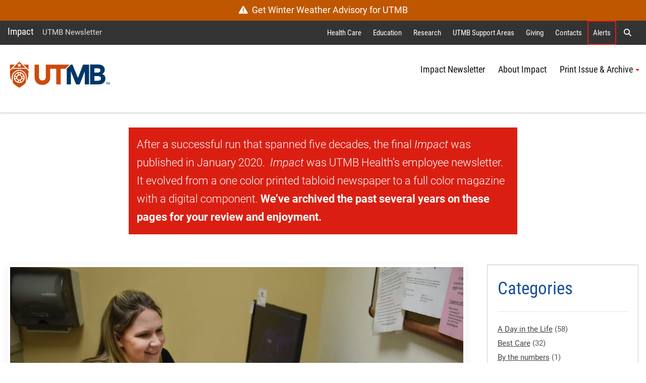

--- FILE ---
content_type: text/html; charset=utf-8
request_url: https://www.utmb.edu/impact/home/categories-tags/2018/04/20/pain-reframed-utmb-opioid-stewardship-team-focuses-on-safe-prescribing-alternative-treatments-for-pain
body_size: 47671
content:
 <!DOCTYPE html> <!--[if lt IE 9]><html class="no-js lt-ie9 utmb-old-ie" lang="en"><![endif]--> <!--[if IE 9]><html class="no-js ie9 utmb-ie-9" lang="en"><![endif]--> <!--[if (gt IE 9)|!(IE)]><!--> <html class="no-js utmb-modern-web" lang="en"> <!--<![endif]--> <head> <meta charset="utf-8" /> <meta http-equiv="X-UA-Compatible" content="IE=edge,chrome=1" /> <link rel="dns-prefetch" href="//utmb-cdn.azureedge.net" /> <title>
	Pain reframed: UTMB&#39;s Opioid Stewardship team focuses on safe prescribing, alternative treatments for pain
</title> <link rel="shortcut icon" href="https://utmb-cdn.azureedge.net/web/favicon/favicon.ico" /> <link rel="apple-touch-icon" sizes="180x180" href="https://utmb-cdn.azureedge.net/web/favicon/apple-touch-icon.png" /> <link rel="apple-touch-icon" sizes="32x32" href="https://utmb-cdn.azureedge.net/web/favicon/favicon-32x32.png" /> <link rel="apple-touch-icon" sizes="16x16" href="https://utmb-cdn.azureedge.net/web/favicon/favicon-16x16.png" /> <meta name="HandheldFriendly" content="True" /> <meta name="MobileOptimized" content="320" /> <meta name="viewport" content="width=320, initial-scale=1, minimum-scale=1" /> <meta name="author" content="Marketing and Communications [https://www.utmb.edu/marcom]"> <!-- FB Verfication: utmb.edu --> <meta name="facebook-domain-verification" content="sik7cfhd86nli8dphmdkzk3vwmo85j" />  <!-- Preloader - *keep in master for instant availability --> <style type="text/css">
                [v-cloak] {
                    display: none;
                }

                #sfPageContainer div [controltype^="Telerik.Sitefinity.Mvc"] .rdCenter .rdTitleBar > em::after {
                    content: "MVC";
                    background-color: #105CB6;
                    color: #FFF;
                    font-size: 10px;
                    padding: 0 4px;
                    margin-left: 5px;
                }

                body.utmb-page-preloader #pagewrapper, body.utmb-page-preloader #footer {
                    opacity: 0;
                }

                body.utmb-page-preloader:before {
                    content: '';
                    background-image: url(https://utmb-cdn.azureedge.net/web/img/loadings/sfLoading.gif);
                    background-repeat: no-repeat;
                    background-position: center center;
                    display: block;
                    text-align: center;
                    position: absolute;
                    top: 0;
                    bottom: 0;
                    left: 0;
                    right: 0;
                    width: 100%;
                    height: 100%;
                }

                html.no-js body.utmb-page-preloader #pagewrapper, html.no-js body.utmb-page-preloader #footer {
                    opacity: 0;
                }

                html.no-js body.utmb-page-preloader:before {
                    content: '';
                    background-image: none;
                    display: inline;
                    text-align: inherit;
                    position: static;
                }
            </style> <!-- UTMB Bootstrap 3x --> <link rel=preload href="https://utmb-cdn.azureedge.net/web/css/bootstrap.min.css" as="style"> <link href="https://utmb-cdn.azureedge.net/web/css/bootstrap.min.css" type="text/css" rel="stylesheet" /> <link rel=preload href="https://utmb-cdn.azureedge.net/web/4.2.2/js/utmb-head.js" as="script"> <link rel=preload href="https://utmb-cdn.azureedge.net/web/4.2.2/css/utmb-sitefinity.min.css" as="style"> <link rel=preload href="https://utmb-cdn.azureedge.net/web/4.2.2/js/utmb-sitefinity.min.js" as="script"> <!-- UTMB Foundation Icons --> <link rel=preload href="https://utmb-cdn.azureedge.net/web/fonts/foundation/foundation-icons.css" as="style"> <link href="https://utmb-cdn.azureedge.net/web/fonts/foundation/foundation-icons.css" type="text/css" rel="stylesheet" /> <!-- UTMB FontAwesome v4 --> <link rel=preload href="https://utmb-cdn.azureedge.net/web/fonts/fontawesome/fontawesome.min.css" as="style"> <link href="https://utmb-cdn.azureedge.net/web/fonts/fontawesome/fontawesome.min.css" type="text/css" rel="stylesheet" /> <!-- FontAwesome Pro 6.5.1 --> <link rel=preload href="https://utmb-cdn.azureedge.net/web/fonts/fontawesome-pro-6.5.1-web/css/utmb.min.css" as="style"> <link rel="stylesheet" href="https://utmb-cdn.azureedge.net/web/fonts/fontawesome-pro-6.5.1-web/css/utmb.min.css" type="text/css"> <!-- UTMB Web 4x for Sitefinity --> <link rel="stylesheet" href="https://utmb-cdn.azureedge.net/web/4.2.2/css/utmb-sitefinity.min.css" type="text/css"> <!-- UTMB Web 4x Head Libs --> <script src="https://utmb-cdn.azureedge.net/web/4.2.2/js/utmb-head.js" type="text/javascript"></script> <style>
            body.sfPageEditor.modal-open input[type=radio],
            body.sfPageEditor.modal-open input[type=checkbox] {
                -webkit-appearance: auto !important;
            }
        </style> <style>
            .splide__arrow {
                position: absolute;
                z-index: 1;
                top: 50%;
                transform: translateY(-50%);
                border: none;
                padding: 3px;
                background: rgb(0 0 0 / 54%);
            }
        </style> <!-- Site Specific CSS --> <!--BE IXF: JavaScript begin--> <!--Access to and use of BrightEdge AutoPilot - Self Connecting Pages is governed by the
                Infrastructure Product Terms located at: www.brightedge.com/infrastructure-product-terms.
                Customer acknowledges and agrees it has read, understands and agrees to be bound by the
                Infrastructure Product Terms. --> <script src="//cdn.bc0a.com/autopilot/f00000000290195/autopilot_sdk.js"></script> <!--BE IXF: JavaScript end--> <!-- UTMB Web 4x --> <meta property="og:title" content="Pain reframed: UTMB&amp;#39;s Opioid Stewardship team focuses on safe prescribing, alternative treatments for pain" /><meta property="og:type" content="article" /><meta property="og:url" content="https://www.utmb.edu/impact/home/2018/04/20/pain-reframed-utmb-opioid-stewardship-team-focuses-on-safe-prescribing-alternative-treatments-for-pain" /><meta property="og:site_name" content="Impact Newsletter" /><style type="text/css" media="all">.padding-bottom {
	padding-bottom: 10px;
}</style><style type="text/css" media="all">@media only screen and (min-width: 992px){
.service-title-overcolor h1 {
    color: white;
    font-size: 50px;
    text-shadow: 3px 3px 4px #000000;
    padding: 40px 0 20px 0;
  }
}


@media only screen and (max-width: 991px){
.service-title-overcolor h1 {
    color: white;
    font-size: 40px;
    text-shadow: 3px 3px 4px #000000;
    padding: 40px 0 20px 0;
}
}</style><meta name="Generator" content="Sitefinity 15.3.8522.0 DX" /><link href="/Telerik.Web.UI.WebResource.axd?d=PMrIT5dOWaVYIcpFWUE4nMh1ENyvK1yHIfVFg6e3Is8Nm89_rW1xKEbK8JGoEQx_o-H-LzN_5wf42BhOEQIS7VYylIwd1vkyj0M2c9-Vlx2UpSiPJTmcAfc8BNadGTKR0&amp;t=638840874637275692&amp;compress=0&amp;_TSM_CombinedScripts_=%3b%3bTelerik.Sitefinity.Resources%2c+Version%3d15.3.8522.0%2c+Culture%3dneutral%2c+PublicKeyToken%3db28c218413bdf563%3aen%3a3768ae42-d8f5-4fb3-bab3-68e873ac101a%3a7a90d6a" type="text/css" rel="stylesheet" /></head> <body id="appBody"
      utmb-web="4x"
      utmb-web-version="4.2.2"
      
      class="utmb-page-preloader"
      rel="pg-categories-tags"
      utmb-web-asset-path="https://utmb-cdn.azureedge.net/web"
      is-dev-mode="false"
      is-internal="false"
      is-intranet="false"
      site-id="3e39b1d7-6914-6b9b-a0c5-ff0a0070e114"
      site-root="www.utmb.edu/impact"
      
      page-title="Categories & Tags"
      page-url="~/impact/home/categories-tags"
      page-url-name="categories-tags"
      
      page-id="6043b1d7-6914-6b9b-a0c5-ff0a0070e114"
      
      page-template-title="Impact Categoties & Tags"
      
      design-mode="modern"
      theme="utmb-light"
      
      use-console-log="false"
      
      use-mobile-menu="true"
      mobile-menu-theme="mobi-main"
      use-explore-menu="true"
      explore-menu-theme="exp-hide"
      explore-menu-source="Institutional"
      use-navigate-menu="true"
      navigate-menu-theme="nav-main"
      use-navigate-menu-sitefinity-api="false"
      navigate-menu-use-accordion="true"
      navigate-menu-levels="2"
      use-search-menu="true"
      search-menu-theme="search-main"
      search-site-url="null"
      use-breadcrumbs="false"
      use-footer="true"
      use-footer-sitefinity-login="true"
      use-prod-login-urls="true"
      
      use-utmb-analytics="true"
      use-utmb-alert-system="false"
      utmb-alert-system-uri="/api/UtmbAlerts/Get"
      ><form method="post" action="./pain-reframed-utmb-opioid-stewardship-team-focuses-on-safe-prescribing-alternative-treatments-for-pain" id="aspnetForm">
<div class="aspNetHidden">
<input type="hidden" name="ctl05_TSM" id="ctl05_TSM" value="" />
<input type="hidden" name="ctl06_TSSM" id="ctl06_TSSM" value="" />
<input type="hidden" name="__EVENTTARGET" id="__EVENTTARGET" value="" />
<input type="hidden" name="__EVENTARGUMENT" id="__EVENTARGUMENT" value="" />
<input type="hidden" name="__VIEWSTATE" id="__VIEWSTATE" value="MllScK2tnY+NZ1lO9EPwJs19CV2O/z0PiKcCtxosylZBxqLfV+qFHGF5QGizS11EjIJoDFNPHhgb859Xetw4f3aKfouJRoq5f5prGc/uvqU=" />
</div>

<script type="text/javascript">
//<![CDATA[
var theForm = document.forms['aspnetForm'];
if (!theForm) {
    theForm = document.aspnetForm;
}
function __doPostBack(eventTarget, eventArgument) {
    if (!theForm.onsubmit || (theForm.onsubmit() != false)) {
        theForm.__EVENTTARGET.value = eventTarget;
        theForm.__EVENTARGUMENT.value = eventArgument;
        theForm.submit();
    }
}
//]]>
</script>


<script src="/WebResource.axd?d=pynGkmcFUV13He1Qd6_TZDy0WA1p3MpJgWimqy0VwAaUOgHqOZUCFyyMXRH43UsRXHohuAOihrGeD-RggwfcSQ2&amp;t=638901356248157332" type="text/javascript"></script>


<script type="text/javascript">
//<![CDATA[
var __cultureInfo = {"name":"en","numberFormat":{"CurrencyDecimalDigits":2,"CurrencyDecimalSeparator":".","IsReadOnly":true,"CurrencyGroupSizes":[3],"NumberGroupSizes":[3],"PercentGroupSizes":[3],"CurrencyGroupSeparator":",","CurrencySymbol":"$","NaNSymbol":"NaN","CurrencyNegativePattern":0,"NumberNegativePattern":1,"PercentPositivePattern":1,"PercentNegativePattern":1,"NegativeInfinitySymbol":"-∞","NegativeSign":"-","NumberDecimalDigits":2,"NumberDecimalSeparator":".","NumberGroupSeparator":",","CurrencyPositivePattern":0,"PositiveInfinitySymbol":"∞","PositiveSign":"+","PercentDecimalDigits":2,"PercentDecimalSeparator":".","PercentGroupSeparator":",","PercentSymbol":"%","PerMilleSymbol":"‰","NativeDigits":["0","1","2","3","4","5","6","7","8","9"],"DigitSubstitution":1},"dateTimeFormat":{"AMDesignator":"AM","Calendar":{"MinSupportedDateTime":"\/Date(-62135575200000)\/","MaxSupportedDateTime":"\/Date(253402300799999)\/","AlgorithmType":1,"CalendarType":1,"Eras":[1],"TwoDigitYearMax":2049,"IsReadOnly":true},"DateSeparator":"/","FirstDayOfWeek":0,"CalendarWeekRule":0,"FullDateTimePattern":"dddd, MMMM d, yyyy h:mm:ss tt","LongDatePattern":"dddd, MMMM d, yyyy","LongTimePattern":"h:mm:ss tt","MonthDayPattern":"MMMM d","PMDesignator":"PM","RFC1123Pattern":"ddd, dd MMM yyyy HH\u0027:\u0027mm\u0027:\u0027ss \u0027GMT\u0027","ShortDatePattern":"M/d/yyyy","ShortTimePattern":"h:mm tt","SortableDateTimePattern":"yyyy\u0027-\u0027MM\u0027-\u0027dd\u0027T\u0027HH\u0027:\u0027mm\u0027:\u0027ss","TimeSeparator":":","UniversalSortableDateTimePattern":"yyyy\u0027-\u0027MM\u0027-\u0027dd HH\u0027:\u0027mm\u0027:\u0027ss\u0027Z\u0027","YearMonthPattern":"MMMM yyyy","AbbreviatedDayNames":["Sun","Mon","Tue","Wed","Thu","Fri","Sat"],"ShortestDayNames":["Su","Mo","Tu","We","Th","Fr","Sa"],"DayNames":["Sunday","Monday","Tuesday","Wednesday","Thursday","Friday","Saturday"],"AbbreviatedMonthNames":["Jan","Feb","Mar","Apr","May","Jun","Jul","Aug","Sep","Oct","Nov","Dec",""],"MonthNames":["January","February","March","April","May","June","July","August","September","October","November","December",""],"IsReadOnly":true,"NativeCalendarName":"Gregorian Calendar","AbbreviatedMonthGenitiveNames":["Jan","Feb","Mar","Apr","May","Jun","Jul","Aug","Sep","Oct","Nov","Dec",""],"MonthGenitiveNames":["January","February","March","April","May","June","July","August","September","October","November","December",""]},"eras":[1,"A.D.",null,0]};//]]>
</script>

<script src="/Telerik.Web.UI.WebResource.axd?_TSM_HiddenField_=ctl05_TSM&amp;compress=0&amp;_TSM_CombinedScripts_=%3b%3bSystem.Web.Extensions%2c+Version%3d4.0.0.0%2c+Culture%3dneutral%2c+PublicKeyToken%3d31bf3856ad364e35%3aen%3aa8328cc8-0a99-4e41-8fe3-b58afac64e45%3aea597d4b%3ab25378d2" type="text/javascript"></script>
<div class="aspNetHidden">

	<input type="hidden" name="__VIEWSTATEGENERATOR" id="__VIEWSTATEGENERATOR" value="FAEA0F5F" />
</div><script type="text/javascript">
//<![CDATA[
Sys.WebForms.PageRequestManager._initialize('ctl00$ctl05', 'aspnetForm', [], [], [], 90, 'ctl00');
//]]>
</script>
<input type="hidden" name="ctl00$ctl05" id="ctl05" />
<script type="text/javascript">
//<![CDATA[
Sys.Application.setServerId("ctl05", "ctl00$ctl05");
Sys.Application._enableHistoryInScriptManager();
//]]>
</script>
 <!-- GA4 EDU - Google tag (gtag.js) --> <script async src="https://www.googletagmanager.com/gtag/js?id=G-TL4PD5HSE9"></script> <script>window.dataLayer = window.dataLayer || []; function gtag() { dataLayer.push(arguments); } gtag('js', new Date()); gtag('config', 'G-TL4PD5HSE9');</script> <a id="top" name="top"></a> <nav id="main-skip-links" role="region" aria-label="Skip Navigation" class="skip-links"> <div name="skip-wrap" class="skip-wrap"> <a class="hidden-skip-link sr-only sr-only-focusable" href="#main-content">Skip to main content<span aria-hidden="true">↵</span></a> <a class="hidden-skip-link sr-only sr-only-focusable" href="#navigate">Go to site menu<span aria-hidden="true">↵</span></a> <a class="hidden-skip-link sr-only sr-only-focusable" href="#footer">Jump to page footer<span aria-hidden="true">↵</span></a> </div> </nav> <script src="/ScriptResource.axd?d=6DQe8ARl7A9TiuWej5ttClG_1FDvhilCMWqIsYcD0E4p_zZ7euzDudM0_uCjoA5Zl533PoBAaxP3HGlh7ux81Dwd0uR1JWi9ZLfJGPYcIaV0vzENcKhq4sfavJFzenNDPaNd2RQcHq5wvaPf7HXi1GmNR4HakU3uumDRsrOTn6P1rfE81pPY708dje_up3_X0&amp;t=fffffffff003925f" type="text/javascript"></script><script src="/ScriptResource.axd?d=74FHISOx3fOPKwLxL0RMYn1El0YHJaMUdOXxQc6i5c27b05kS5hIp1l5moown8NXeF9_rB-mhGtEifZ8BrxlJ1p1sqVF3uNOF3it-Ht_Ak3YrMTi74v_luDjdMeCdygg94S7-SMJ_1z7jH5S1swcpmaAl0ckT9kBoONpL8Yd-gzb_k7b3GA7UcTryWd8cYuA0&amp;t=fffffffff003925f" type="text/javascript"></script> <div id="pagewrapper"> <div id="sfPageContainer"> <div id="topbarcontentcontainer"> 




    <div class="lists list-expanded item-title-hide text-center  institutional-alert-button" list-title="Global web ALERT button" utmb-4x-template="Lists.List.ExpandedList" page-url="www.utmb.edu/impact/home/categories-tags/2018/04/20/pain-reframed-utmb-opioid-stewardship-team-focuses-on-safe-prescribing-alternative-treatments-for-pain">
                <ul class="list ">
                        <li class="" list-id="433c54db-6914-6b9b-a0c5-ff0a0070e114">
                            
                                                                                                                                                                                                        <p class="list-item-title">Winter Weather Advisory Jan 2026</p>
                            

                            <div class="list-item-content"><a class="btn btn-orange btn-block" href="/public-alert/"><span style="font-size:large;"><em aria-hidden="true" class="fa fa-exclamation-triangle"></em>&nbsp;&nbsp;Get Winter Weather Advisory for UTMB</span></a></div>


                        </li>
                </ul>
    </div>




















 </div> <header id="header" role="banner"> <!-- Alerts --> <div class="header-modern"> <div id="hgroup" class="hgroup uk-sticky" data-uk-sticky="show-on-up:true"> <a class="header-site-title" href="https://www.utmb.edu/impact" title="">Impact</a> <span class="header-site-subtitle">
                                UTMB Newsletter
                            </span> <!-- Explore Menu --> <nav id="explore" role="navigation" aria-label="Institutional Navigation"> <div id="menu-explore"> <div class="title-area"> <div class="sr-only">Explore UTMB</div> </div> <div class="menu-container"> <ul class="nav-menu"> <li data-item-id="exploreHealthCare"> <a href="https://www.utmb.edu/health" title="">Health Care</a> </li> <li data-item-id="exploreAcademics"> <a href="https://www.utmb.edu/academics" title="">Education</a> </li> <li data-item-id="exploreResearch"> <a href="https://www.utmb.edu/research" title="">Research</a> </li> <li data-item-id="exploreInstitutional"> <a href="https://www.utmb.edu/all-utmb" title="">UTMB Support Areas</a> </li> <li data-item-id="exploreGive"> <a href="https://www.utmb.edu/support" title="" class="">Giving</a> </li> <li data-item-id="exploreContacts"> <a href="https://www.utmb.edu/contact" title="" class="">Contacts</a> </li> <li data-item-id="exploreAlerts" class="utmb-alert-site"> <a href="https://www.utmb.edu/alert" title="" class="">Alerts</a> </li> <li data-item-id="exploreSearch"> <a href="#search-modal-full" title="" uk-toggle> <span aria-hidden="true" class="fa fa-search"></span> <span class="sr-only">Search</span> </a> </li> </ul> </div> </div> </nav> <!-- Search --> <div id="search-modal-full" uk-modal="" class="uk-modal-full uk-modal"> <div uk-height-viewport="" class="uk-modal-dialog uk-flex uk-flex-center uk-flex-middle" style="min-height: calc(100vh);"> <button id="btnSearchQuery" class="uk-modal-close-full" type="button" uk-close> <span class="sr-only">Close Search Screen</span> </button> <div class="uk-search uk-search-large"> <label for="SearchQuery" class="sr-only">Search</label> <input id="SearchQuery" name="SearchQuery" type="search" placeholder="Search UTMB..." autofocus="autofocus" class="uk-search-input uk-text-center"> <!-- Search Options --> <div class="search-options"> <div class="search-options-toggle"> <span id="searchOptionsList"> <label for="searchOptionsUtmb"> <input id="searchOptionsUtmb" type="radio" name="searchOptions" value="utmb" checked="checked" />
                                                            UTMB
                                                        </label> <label for="searchOptionsGoogle"> <input id="searchOptionsGoogle" type="radio" name="searchOptions" value="google" />
                                                            Google
                                                        </label> </span> </div> </div> </div> </div> </div> </div> <div id="masthead-wrapper" class="masthead-wrapper uk-sticky" data-uk-sticky> <div id="masthead" class="head"> <a id="brand" class="branding" href="https://www.utmb.edu/" title="The University of Texas Medical Branch"><span>UTMB Health</span></a> <!-- Navigate --> <style>
    @media (min-width: 992px) {
        #navigate ul#nav-site > li > .submenu.active {
            max-height: 400px;
            overflow-y: auto;
        }
        /* width */
            #navigate ul#nav-site > li > .submenu.active::-webkit-scrollbar {
                width: 10px;
            }

        /* Track */
            #navigate ul#nav-site > li > .submenu.active::-webkit-scrollbar-track {
                background: #f1f1f1;
            }

        /* Handle */
            #navigate ul#nav-site > li > .submenu.active::-webkit-scrollbar-thumb {
                background: #888;
            }

            /* Handle on hover */
                #navigate ul#nav-site > li > .submenu.active::-webkit-scrollbar-thumb:hover {
                    background: #555;
                }
    }
</style> <nav id="navigate" role="navigation" aria-label="Site Navigation"> <div class="collapse tandem-nav" id="menu-navigate"> <div class="menu-container"> <ul id="nav-site" class="nav"> <li data-item-id="navTier1_ImpactNewsletter"> <a href="https://www.utmb.edu/impact/home" class="" title="" target="_self" data-url="https://www.utmb.edu/impact/home">Impact Newsletter</a> </li> <li data-item-id="navTier1_AboutImpact"> <a href="https://www.utmb.edu/impact/about" class="" title="" target="_self" data-url="https://www.utmb.edu/impact/about">About Impact</a> </li> <li data-item-id="navTier1_PrintIssueArchive" class="has-submenu"> <a href="https://www.utmb.edu/impact/archive" class="" title="" target="_self" data-url="https://www.utmb.edu/impact/archive">Print Issue & Archive</a> <div class="submenu"> <ul class="nav"> <li data-item-id="navTier2_PDFIssueArchive"> <a href="https://www.utmb.edu/impact/archive/current-issue-archive" class="" title="" target="_self" data-url="https://www.utmb.edu/impact/archive/current-issue-archive">PDF Issue Archive</a> </li> <li data-item-id="navTier2_Archive"> <a href="https://www.utmb.edu/impact/archive/article-archives" class="" title="" target="_self" data-url="https://www.utmb.edu/impact/archive/article-archives">Archive</a> </li> </ul> </div> </li> </ul> </div> </div> </nav> <!-- MobiButton --> <div class="mobi-btn"> <a href="#mobi" title="" uk-toggle=""> <span class="bar1"></span> <span class="bar2"></span> <span class="bar3"></span> <span class="mobi-btn-text sr-only">Menu</span> </a> </div> </div> </div> </div> </header> <main id="maincontent" role="main"> <div id="atopcontent"> 
 </div> <div id="primarycontent"> <div id="featurecontent"> 
 </div> <article id="article"> <div id="main-content" name="main-content"> <div id="bodycontent"> 
<div id="Body_T4A725781003_Col00" class="sf_colsIn container-reading-area" data-sf-element="ContainerReadingArea">
<div class="utmbsf-content-block" utmb-4x-template="ContentBlock.Default">
    <p class="alert alert-danger container lead">After a successful run that spanned five decades, the final&nbsp;<em>Impact</em>&nbsp;was published in January 2020. &nbsp;<em>Impact</em>&nbsp;was UTMB Health&rsquo;s employee newsletter. It evolved from a one color printed tabloid newspaper to a full
    color magazine with a digital component. <strong>We&rsquo;ve archived the past several years on these pages for your review and enjoyment.</strong></p>
</div>


</div><div id="Body_T4A725781001_Col00" class="sf_colsIn container" data-sf-element="Container"><div class="sf_cols">
    <div class="sf_colsOut sf_1col_1_100" style="">
        <div id="Body_T4A725781002_Col00" class="sf_colsIn sf_1col_1in_100" style="margin: 30px 0px;"><div class="sf_cols">
    <div style="" class="sf_colsOut sf_2cols_1_75">
        <div id="Body_T4A725781012_Col00" style="margin: 0px 30px 0px 0px;" class="sf_colsIn sf_2cols_1in_75">



<div class="news-detail " utmb-4x-template="News.Detail.DetailPage">
    <article class="news-article">
            <div class="news-image-top">
                <img src='https://www.utmb.edu/images/librariesprovider20/impact-2016/dr-hommel.jpg?sfvrsn=32487957_0'
                     alt='Dr. Erin Hommel goes over a pain contract with all patients who are taking or are considering taking opioids for chronic pain.'
                     title='Dr. Erin Hommel goes over a pain contract with all patients who are taking or are considering taking opioids for chronic pain.'
                     class="photo" />
            </div>

            <h1 class="news-article-title">
                Pain reframed: UTMB&#39;s Opioid Stewardship team focuses on safe prescribing, alternative treatments for pain
            </h1>
                                                        
            <p class="news-meta">
                    <span class="news-detail-meta-date">Apr 19, 2018, </span>
                    <span class="news-detail-meta-time">19:40 PM</span>
                                    <span class="news-detail-meta-author">
                        by
                        KirstiAnn Clifford
                    </span>
                            </p>

        <div class="news-content">
            <div class="news-content-full"><img class="photo-caption" title="Dr. Erin Hommel goes over a pain contract with all patients who are taking or are considering taking opioids for chronic pain." alt="Dr. Erin Hommel goes over a pain contract with all patients who are taking or are considering taking opioids for chronic pain." data-displaymode="Original" src="/images/librariesprovider20/impact-2016/dr-hommel.jpg?sfvrsn=32487957_0" /><br />
When it comes to opioid addiction, many people don&rsquo;t see it coming. It can happen to anyone, anywhere&mdash;and quickly spiral out of control. <br />
<br />
&ldquo;I&rsquo;ve had patients who had a surgical procedure and three weeks later were addicted to heroin,&rdquo; said Dr. Edythe Harvey, an addiction psychiatrist at UTMB. <br />
<br />
According to the Centers for Disease Control and Prevention, more than 2 million Americans are dependent on or abuse prescription opioids. It&rsquo;s a nationwide trend that continues to grow. Opioids&mdash;including prescription opioids, heroin and fentanyl&mdash;killed more than 42,000 people in 2016, more than any other year on record. <br />
<br />
In response to the widespread and growing problem, hospitals and health systems across the country, including UTMB, have begun implementing physician-led opioid stewardship programs with a simple mission: to help save lives. While there are many different factors contributing to addiction and abuse, these programs specifically look to lower rates of overprescribing among health care providers and curb patient addiction risks. <br />
<br />
&ldquo;We have always known opioids to be dangerous&mdash;that&rsquo;s not new news,&rdquo; said Dr. Erin Hommel, a clinical geriatrician and assistant professor in the Department of Internal Medicine, who serves on the opioid stewardship team along with Harvey and others. &ldquo;But the degree at which the opioid epidemic has grown in our country is a relatively new problem over the last decade&mdash;it&rsquo;s really ramped up. Health care providers are saying, &lsquo;We have to do things differently.&rsquo;&rdquo; <br />
<br />
Hommel, who has spent the last two years tracking prescription opioid use in the geriatric patient population at UTMB, says that doesn&rsquo;t mean physicians should stop prescribing opioids altogether. <br />
<br />
&ldquo;We know there are people who need these medications, but we have the responsibility to prescribe appropriately and safely, and to educate patients about the risks. As a health system, we want to provide people with the tools to do the right thing and take better care of patients. We&rsquo;ve seen a lot of motivation to do that, which is good,&rdquo; Hommel said. <br />
<br />
Making improvements will require collaboration. As a first step, UTMB&rsquo;s opioid stewardship program is currently looking into providing continuing education programs for physicians and others who prescribe or administer opiates. <br />
<br />
&ldquo;Our hope is to implement some kind of online course as part of annual training,&rdquo; said Harvey. &ldquo;People need to know safe prescribing habits, how to identify someone at risk for overusing pain meds, what treatment resources are available, and be reminded of core competencies on a regular basis. I&rsquo;ve already been on the circuit giving drug talks to departments around the institution, including orthopedics, anesthesiology, geriatrics and others.&rdquo;<br />
<br />
Hommel says the education piece also needs to include information on alternative methods for pain management, such as acupuncture, physical therapy or injection options such as steroids. She points to research showing that while prescriptions for opioids have quadrupled since 1999, there hasn&rsquo;t been a corresponding drop in reported pain. <br />
<br />
&ldquo;A lot of data shows that using opiates for chronic pain over a long period of time doesn&rsquo;t help patients manage their pain better&mdash;they actually become tolerant to the medications and their awareness of pain is heightened,&rdquo; said Hommel. &ldquo;So it&rsquo;s not always best to start with opioids as the first line of defense.&rdquo; <br />
<br />
For those who need opioids for chronic pain, the stewardship program is exploring ways to help physicians and patients proceed in a safe, responsible manner. That may include implementing standard &ldquo;pain contracts,&rdquo; in which the patient and provider agree to various conditions under which opioids will be prescribed or discontinued, as well as regular urine drug screening tests. <br />
<br />
Technology will also play a role in opioid stewardship. Based on recent recommendations, UTMB&rsquo;s Epic electronic medical record now includes a direct link to Texas&rsquo; Prescription Monitoring Program (PMP), allowing physicians easy access to the state&rsquo;s electronic database that tracks controlled substance prescriptions. Clinical guidelines encourage physicians to use the PMP prior to prescribing in order to identify patients who may be misusing prescription opioids or who may be at risk for overdose. In addition, information about naloxone, an opioid antidote used to reverse overdoses, may soon be included on patient handouts when an opioid is prescribed.<br />
<br />
Addressing the opioid epidemic head-on and discussing the risks with patients may be uncomfortable, but Harvey and Hommel agree: It&rsquo;s a critical responsibility for all physicians, who took the Hippocratic oath to first &ldquo;Do no harm.&rdquo; <br />
<br />
&ldquo;We need to be really careful and have a discussion with all patients who may be prescribed an opioid,&rdquo; said Harvey. &ldquo;It only takes a few minutes and it&rsquo;s the right thing to do.&rdquo; <br />
<br />
Other members of UTMB&rsquo;s Opioid Stewardship team include Dr. Dwight Wolf, Dr. Loretta Grumbles, Dr. Evan Ross, Dr. Khannah Smith, Dr. Kuo Yong-Fang, Morgan McClure and Mary Feldhusen. For more information about UTMB&rsquo;s efforts to become a high-value practicing organization, visit <a href="https://intranet.utmb.edu/best-care">intranet.utmb.edu/best-care</a>.</div>
        </div>

        

    </article>
</div>




            
        </div>
    </div>
    <div style="" class="sf_colsOut sf_2cols_2_25">
        <div id="Body_T4A725781012_Col01" style="margin: 0px 0px 0px 12px;" class="sf_colsIn sf_2cols_2in_25"><div class="sf_cols ">
    <div style="width: 100%;" class="sf_colsOut sf_1col_1_100">
        <div id="Body_T4A725781009_Col00" style="margin: 0px 0px 20px;" class="sf_colsIn sf_1col_1in_100"><div class="sf_cols ">
    <div style="" class="sf_colsOut sf_1col_1_100 well well-white">
        <div id="Body_T4A725781011_Col00" class="sf_colsIn sf_1col_1in_100">
<div class="utmbsf-content-block" utmb-4x-template="ContentBlock.Default">
    <h2><span class="blue">Categories</span><hr /></h2>
</div>





<div class="categories-list hierarchical-taxonomy ">
    <ul>
            <li>
                <a href="https://www.utmb.edu/impact/home/categories-tags/-in-category/categories/impact/a-day-in-the-life">A Day in the Life</a>
                    <span class="text-muted">(58)</span>
            </li>
            <li>
                <a href="https://www.utmb.edu/impact/home/categories-tags/-in-category/categories/impact/best-care">Best Care</a>
                    <span class="text-muted">(32)</span>
            </li>
            <li>
                <a href="https://www.utmb.edu/impact/home/categories-tags/-in-category/categories/impact/by-the-numbers">By the numbers</a>
                    <span class="text-muted">(1)</span>
            </li>
            <li>
                <a href="https://www.utmb.edu/impact/home/categories-tags/-in-category/categories/impact/cmc">CMC</a>
                    <span class="text-muted">(16)</span>
            </li>
            <li>
                <a href="https://www.utmb.edu/impact/home/categories-tags/-in-category/categories/impact/construction">Construction</a>
                    <span class="text-muted">(9)</span>
            </li>
            <li>
                <a href="https://www.utmb.edu/impact/home/categories-tags/-in-category/categories/impact/dsrip">DSRIP</a>
                    <span class="text-muted">(1)</span>
            </li>
            <li>
                <a href="https://www.utmb.edu/impact/home/categories-tags/-in-category/categories/impact/education">Education</a>
                    <span class="text-muted">(53)</span>
            </li>
            <li>
                <a href="https://www.utmb.edu/impact/home/categories-tags/-in-category/categories/impact/employee-service-day">Employee Service Day</a>
                    <span class="text-muted">(1)</span>
            </li>
            <li>
                <a href="https://www.utmb.edu/impact/home/categories-tags/-in-category/categories/impact/five-qs">Five Qs</a>
                    <span class="text-muted">(1)</span>
            </li>
            <li>
                <a href="https://www.utmb.edu/impact/home/categories-tags/-in-category/categories/impact/from-the-president">From the President</a>
                    <span class="text-muted">(41)</span>
            </li>
            <li>
                <a href="https://www.utmb.edu/impact/home/categories-tags/-in-category/categories/impact/health-tips">Health Tips</a>
                    <span class="text-muted">(42)</span>
            </li>
            <li>
                <a href="https://www.utmb.edu/impact/home/categories-tags/-in-category/categories/impact/hidden-talents">Hidden Talents</a>
                    <span class="text-muted">(15)</span>
            </li>
            <li>
                <a href="https://www.utmb.edu/impact/home/categories-tags/-in-category/categories/impact">IMPACT</a>
                    <span class="text-muted">(526)</span>
            </li>
            <li>
                <a href="https://www.utmb.edu/impact/home/categories-tags/-in-category/categories/impact/utmb-news">Impact UTMB News</a>
                    <span class="text-muted">(23)</span>
            </li>
            <li>
                <a href="https://www.utmb.edu/impact/home/categories-tags/-in-category/categories/impact/information-services">Information Services</a>
                    <span class="text-muted">(2)</span>
            </li>
            <li>
                <a href="https://www.utmb.edu/impact/home/categories-tags/-in-category/categories/impact/leader-spotlight">Leader Spotlight</a>
                    <span class="text-muted">(39)</span>
            </li>
            <li>
                <a href="https://www.utmb.edu/impact/home/categories-tags/-in-category/categories/impact/leadership">Leadership</a>
                    <span class="text-muted">(1)</span>
            </li>
            <li>
                <a href="https://www.utmb.edu/impact/home/categories-tags/-in-category/categories/impact/parting-shot">Parting Shot</a>
                    <span class="text-muted">(24)</span>
            </li>
            <li>
                <a href="https://www.utmb.edu/impact/home/categories-tags/-in-category/categories/impact/patient-care">Patient Care</a>
                    <span class="text-muted">(62)</span>
            </li>
            <li>
                <a href="https://www.utmb.edu/impact/home/categories-tags/-in-category/categories/impact/people">People</a>
                    <span class="text-muted">(18)</span>
            </li>
            <li>
                <a href="https://www.utmb.edu/impact/home/categories-tags/-in-category/categories/impact/people-of-utmb-">People of UTMB </a>
                    <span class="text-muted">(1)</span>
            </li>
            <li>
                <a href="https://www.utmb.edu/impact/home/categories-tags/-in-category/categories/impact/professionalism">Professionalism</a>
                    <span class="text-muted">(2)</span>
            </li>
            <li>
                <a href="https://www.utmb.edu/impact/home/categories-tags/-in-category/categories/impact/pulse-video">Pulse video</a>
                    <span class="text-muted">(5)</span>
            </li>
            <li>
                <a href="https://www.utmb.edu/impact/home/categories-tags/-in-category/categories/impact/research">Research</a>
                    <span class="text-muted">(60)</span>
            </li>
            <li>
                <a href="https://www.utmb.edu/impact/home/categories-tags/-in-category/categories/impact/education/school-of-health-professions">School of Health Professions</a>
                    <span class="text-muted">(3)</span>
            </li>
            <li>
                <a href="https://www.utmb.edu/impact/home/categories-tags/-in-category/categories/impact/town-hall">Town Hall</a>
                    <span class="text-muted">(1)</span>
            </li>
            <li>
                <a href="https://www.utmb.edu/impact/home/categories-tags/-in-category/categories/impact/utmb-hidden-talents">UTMB Hidden Talents</a>
                    <span class="text-muted">(1)</span>
            </li>
            <li>
                <a href="https://www.utmb.edu/impact/home/categories-tags/-in-category/categories/impact/utmb-trivia-">UTMB trivia </a>
                    <span class="text-muted">(18)</span>
            </li>
            <li>
                <a href="https://www.utmb.edu/impact/home/categories-tags/-in-category/categories/impact/values">Values</a>
                    <span class="text-muted">(7)</span>
            </li>
            <li>
                <a href="https://www.utmb.edu/impact/home/categories-tags/-in-category/categories/impact/way-to-go-award">Way to Go Award</a>
                    <span class="text-muted">(11)</span>
            </li>
            <li>
                <a href="https://www.utmb.edu/impact/home/categories-tags/-in-category/categories/impact/working-wonders">Working Wonders</a>
                    <span class="text-muted">(44)</span>
            </li>
    </ul>
</div>



<script>
    // List
    $(document).ready(function () {
        $('.categories-list.hierarchical-taxonomy a').each(function () {
            var a_href = $(this).attr('href');
            if (a_href == $(location).attr('href')) {
                $(this).addClass("active");
            }
        });
    });
</script>
            
        </div>
    </div>
</div>
            
        </div>
    </div>
</div>            
        </div>
    </div>
</div>
            
        </div>
    </div>
</div>
</div>
 </div> </div> </article> <div id="basecontent"> 
 </div> </div> <div id="subcontent"> 
 </div> </main> </div> </div> <div id="mobi" role="navigation" aria-label="Mobile Navigation" uk-offcanvas="overlay: true; mode: slide"> <div class="uk-offcanvas-bar"> <button class="uk-offcanvas-close" type="button" uk-close> <span class="sr-only">Close Off-Canvas Mobile Menu</span> </button> <!-- MobiSearch --> <div id="mobi-search" class="menu-container"> <label for="MobiSearchQuery" class="search-label menu-title">Search</label> <div class="search-input-group"> <input id="MobiSearchQuery" name="MobiSearchQuery" type="text"> <div class="search-input-group-btn"> <button id="btnMobiSearchQuery" type="button" class="search-btn"> <span aria-hidden="true" class="fa fa-search"></span> <span class="search-btn-text sr-only">Submit Search Query</span> </button> </div> </div> <!-- Search Options --> <div class="search-options"> <div class="search-options-toggle"> <span id="mobiSearchOptionsList"> <label for="mobiSearchOptionsUtmb"> <input id="mobiSearchOptionsUtmb" type="radio" name="mobiSearchOptions" value="utmb" checked="checked" />
                                        UTMB
                                    </label> <label for="mobiSearchOptionsGoogle"> <input id="mobiSearchOptionsGoogle" type="radio" name="mobiSearchOptions" value="google" />
                                        Google
                                    </label> </span> </div> </div> </div> <!-- MobiNavigate --> <div id="mobi-navigate" class="menu-container"> <strong class="menu-title">Navigate</strong> </div> <!-- MobiExplore --> <div id="mobi-explore" class="menu-container"> <strong class="menu-title">Explore UTMB</strong> <ul class="nav-menu"> <li data-item-id="mobiExploreHealthCare"> <a href="https://www.utmb.edu/health" title="">Health Care</a> </li> <li data-item-id="mobiExploreAcademics"> <a href="https://www.utmb.edu/academics" title="">Education</a> </li> <li data-item-id="mobiExploreResearch"> <a href="https://www.utmb.edu/research" title="">Research</a> </li> <li data-item-id="mobiExploreInstitutional"> <a href="https://www.utmb.edu/all-utmb" title="">UTMB Support Areas</a> </li> <li data-item-id="mobiExploreGive"> <a href="https://www.utmb.edu/support" title="">Giving</a> </li> <li data-item-id="mobiExploreContacts"> <a href="https://www.utmb.edu/contact" title="">Contacts</a> </li> <li data-item-id="mobiExploreAlerts" class="utmb-alert-site-mobi"> <a href="https://www.utmb.edu/alert" title="">Alerts</a> </li> </ul> </div> </div> </div> <footer id="footer" role="contentinfo" class="footer footer-modern"> <div class="back-to-top-container"> <a href="#top" title="Back to top of page" class="back-to-top">Back to top <span class="caret"></span></a> </div> <div class="container utmb-marketing-brightedge"> <!--BE IXF: The following <div> block needs to be placed in the location where the link block will be displayed--> <!--BE IXF: For your websi[data-uri], the location is   --> <div class="be-ix-link-block"><!--Link Block Target Div--></div> <!--BE IXF: end --> </div> <div class="foot h-card"> <nav role="navigation" aria-label="Institutional Footer Navigation" class="footer-links"> <a href="https://www.utmb.edu" title="UTMB home" class="footer-link-utmbedu">UTMB.edu</a><a href="https://www.utmbhealth.com" title="UTMB Health patient care" class="footer-link-utmbhealthcom">UTMBHealth.com</a><a href="https://www.utmb.edu/map/" title="UTMB maps and directions" class="footer-link-maps">Maps &amp; Directions</a><a href="https://www.utmb.edu/site-policies/" title="UTMB Health privacy policy and required links" class="footer-link-policies">Privacy Policy &amp; Required Links</a> </nav> <div class="footer-copy"> <div> <span>&copy;</span> <span id="footer-copyright-date"></span><a href="https://www.utmb.edu/" title="UTMB Health, The University of Texas Medical Branch" class="p-name u-url"><span class="p-org">The University of Texas Medical Branch at Galveston</span></a>
                    &nbsp; Member,
                    <span class="p-org h-card">Texas Medical Center®</span><br> <div> <span class="utmbsf-footer-login">
                            UTMB Web:&nbsp;
                            <a href="https://www.utmb.edu/sitefinity/" title="Log into UTMB Sitefinity on www.utmb.edu">WWW Login</a> <span class="pipe">|</span> <a href="https://intranet.utmb.edu/sitefinity/" title="Log into UTMB Sitefinity on intranet.utmb.edu">Intranet Login</a> </span> </div> </div> </div> <div class="footer-logo"> <a id="brand-footer" href="https://www.utmb.edu/" title="UTMB Health, The University of Texas Medical Branch" class="branding"> <span class="">UTMB Health</span> </a> </div> </div> </footer> <!-- UTMB Bootstrap 3x --> <script src="https://utmb-cdn.azureedge.net/web/js/lib/bootstrap/bootstrap.min.js" type="text/javascript" rel="jquery-lib"></script> <!-- UTMB Web 4x for Sitefinity --> <script src="https://utmb-cdn.azureedge.net/web/4.2.2/js/utmb-sitefinity.min.js" type="text/javascript" rel="utmb-sitefinity"></script> <!-- Siteimprove Analytics --> <script async src="https://siteimproveanalytics.com/js/siteanalyze_67412.js"></script>  
 

<script type="text/javascript">
//<![CDATA[
window.__TsmHiddenField = $get('ctl05_TSM');;(function() {
                        function loadHandler() {
                            var hf = $get('ctl06_TSSM');
                            if (!hf._RSSM_init) { hf._RSSM_init = true; hf.value = ''; }
                            hf.value += ';Telerik.Sitefinity.Resources, Version=15.3.8522.0, Culture=neutral, PublicKeyToken=b28c218413bdf563:en:3768ae42-d8f5-4fb3-bab3-68e873ac101a:7a90d6a';
                            Sys.Application.remove_load(loadHandler);
                        };
                        Sys.Application.add_load(loadHandler);
                    })();//]]>
</script>
</form></body> </html>







